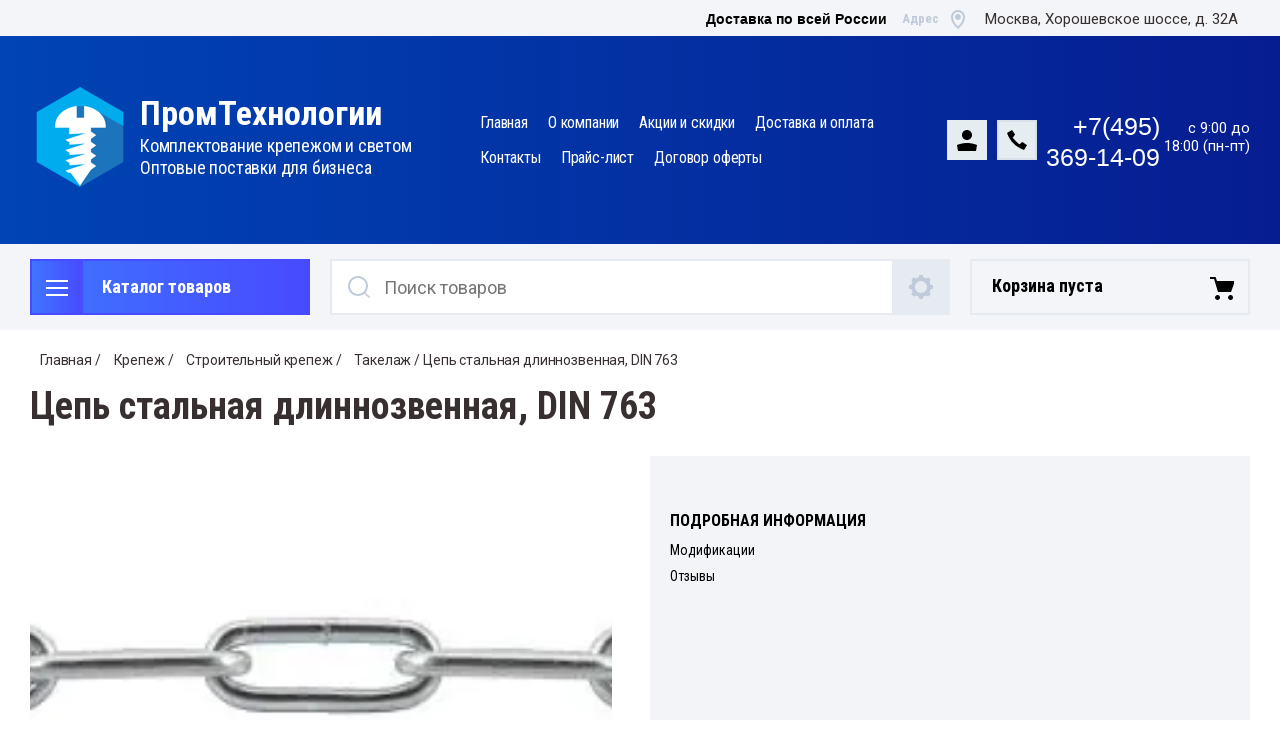

--- FILE ---
content_type: text/html; charset=utf-8
request_url: https://prommetizi.ru/magazin/product/cep-stalnaya-dlinnozvennaya-din-763
body_size: 19305
content:

	<!doctype html>
<html lang="ru">
<head>
<meta charset="utf-8">
<meta name="robots" content="all"/>
<title>Цепь стальная длиннозвенная, DIN 763</title>
<!-- assets.top -->
<script src="/g/libs/nocopy/1.0.0/nocopy.for.all.js" ></script>
<!-- /assets.top -->

<meta name="description" content="Цепь стальная длиннозвенная, DIN 763">
<meta name="keywords" content="Цепь стальная длиннозвенная, DIN 763">
<meta name="SKYPE_TOOLBAR" content="SKYPE_TOOLBAR_PARSER_COMPATIBLE">
<meta name="viewport" content="width=device-width, initial-scale=1.0, maximum-scale=1.0, user-scalable=no">
<meta name="format-detection" content="telephone=no">
<meta http-equiv="x-rim-auto-match" content="none">
<meta name="mailru-domain" content="58vDy7XIPEeqGGdu" />

<link rel="stylesheet" href="/t/v4149/images/css/slick-theme.scss.css">
<link rel="stylesheet" href="/g/libs/jquery-slick/1.8.0/slick.css">
<link rel="stylesheet" href="/g/libs/remodal/css/remodal.css">
<link rel="stylesheet" href="/g/libs/remodal/css/remodal-default-theme.css">
<link rel="stylesheet" href="/g/libs/jqueryui/datepicker-and-slider/css/jquery-ui.css">

<!-- Fonts -->
<link href="https://fonts.googleapis.com/css?family=Roboto+Condensed:300,400,700|Roboto:100,300,400,500,700,900&amp;subset=cyrillic,cyrillic-ext,latin-ext" rel="stylesheet">
<!-- Fonts -->

<script src="/g/libs/jquery/1.10.2/jquery.min.js"></script>
<script src="/g/libs/jqueryui/datepicker-and-slider/js/jquery-ui.min.js" charset="utf-8"></script>


	<link rel="stylesheet" href="/g/css/styles_articles_tpl.css">
<meta name="mailru-domain" content="iG0ZePAhoxtcn2i7" />
<meta name="yandex-verification" content="c739fcd3fe2adff0" />
<meta name="mailru-domain" content="58vDy7XIPEeqGGdu" />
<meta name="mailru-domain" content="58vDy7XIPEeqGGdu" />
<link rel='stylesheet' type='text/css' href='/shared/highslide-4.1.13/highslide.min.css'/>
<script type='text/javascript' src='/shared/highslide-4.1.13/highslide-full.packed.js'></script>
<script type='text/javascript'>
hs.graphicsDir = '/shared/highslide-4.1.13/graphics/';
hs.outlineType = null;
hs.showCredits = false;
hs.lang={cssDirection:'ltr',loadingText:'Загрузка...',loadingTitle:'Кликните чтобы отменить',focusTitle:'Нажмите чтобы перенести вперёд',fullExpandTitle:'Увеличить',fullExpandText:'Полноэкранный',previousText:'Предыдущий',previousTitle:'Назад (стрелка влево)',nextText:'Далее',nextTitle:'Далее (стрелка вправо)',moveTitle:'Передвинуть',moveText:'Передвинуть',closeText:'Закрыть',closeTitle:'Закрыть (Esc)',resizeTitle:'Восстановить размер',playText:'Слайд-шоу',playTitle:'Слайд-шоу (пробел)',pauseText:'Пауза',pauseTitle:'Приостановить слайд-шоу (пробел)',number:'Изображение %1/%2',restoreTitle:'Нажмите чтобы посмотреть картинку, используйте мышь для перетаскивания. Используйте клавиши вперёд и назад'};</script>

            <!-- 46b9544ffa2e5e73c3c971fe2ede35a5 -->
            <script src='/shared/s3/js/lang/ru.js'></script>
            <script src='/shared/s3/js/common.min.js'></script>
        <link rel='stylesheet' type='text/css' href='/shared/s3/css/calendar.css' /><link rel="icon" href="/favicon.ico" type="image/vnd.microsoft.icon">

<!--s3_require-->
<link rel="stylesheet" href="/g/basestyle/1.0.1/user/user.css" type="text/css"/>
<link rel="stylesheet" href="/g/basestyle/1.0.1/user/user.blue.css" type="text/css"/>
<script type="text/javascript" src="/g/basestyle/1.0.1/user/user.js" async></script>
<!--/s3_require-->
			
		
		
		
			<link rel="stylesheet" type="text/css" href="/g/shop2v2/default/css/theme.less.css">		
			<script type="text/javascript" src="/g/printme.js"></script>
		<script type="text/javascript" src="/g/shop2v2/default/js/tpl.js"></script>
		<script type="text/javascript" src="/g/shop2v2/default/js/baron.min.js"></script>
		
			<script type="text/javascript" src="/g/shop2v2/default/js/shop2.2.js"></script>
		
	<script type="text/javascript">shop2.init({"productRefs": {"797134702":{"ed_izmerenia":{"\u043f\u043e\u0433.\u043c":["1085765702","1085765902","1085766102","1085766302","1085766502","1085766702","1085766902","1085767102"]},"pokrytie_683":{"74018902":["1085765702","1085765902","1085766102","1085766302","1085766502","1085766702","1085766902","1085767102"],"":[1352754702]},"razmer_takelaz":{"74021302":["1085766302"],"74021502":["1085766502"],"74021702":["1085766702"],"74021902":["1085766902"],"74022102":["1085767102"],"74022902":["1085765902"],"74023502":["1085765702"],"74023702":["1085766102"],"":[1352754702]}}},"apiHash": {"getPromoProducts":"2a2999ebf77a34205c8d8b019d4d474d","getSearchMatches":"581f38591e12b9f7cd4aac1d5cd89317","getFolderCustomFields":"5b68363e5ae6e85a8971756575c15b7e","getProductListItem":"b0fe6412c2c904dafaeff1617aed41e9","cartAddItem":"f1867e68328ae226d32deafaaf68970a","cartRemoveItem":"4fa42e222b8399a54e08d2b8629b9f3f","cartUpdate":"ddfc6ee8b09f6774035cac7f36ca322f","cartRemoveCoupon":"5f2fca68dccbe3cd6fd7e8f44df64c88","cartAddCoupon":"381930242b52546387eb35e8ff2f43c6","deliveryCalc":"7919afd2382421dbb8bdce1fdf75f4b1","printOrder":"88cb066a3bf63ff750bcac35f0e35657","cancelOrder":"f620ef8dd99c0bb9de6c6fb95d68e62b","cancelOrderNotify":"bbcaa51f6a8fc3683e8c3c183e4cd702","repeatOrder":"9029d6a3ac492652a617ec908bce8602","paymentMethods":"af1630ead6568d1faadd743b5b830545","compare":"a0712935eeb45bd900cc86d93aa4f6af"},"hash": null,"verId": 2453021,"mode": "product","step": "","uri": "/magazin","IMAGES_DIR": "/d/","my": {"show_sections":true,"lazy_load_subpages":true,"search_range_max":200000,"show_flags_filter":true,"special_alias":"SPEC","new_alias":"NEW"},"shop2_cart_order_payments": 1,"cf_margin_price_enabled": 0,"maps_yandex_key":"","maps_google_key":""});</script>
<style type="text/css">.product-item-thumb {width: 450px;}.product-item-thumb .product-image, .product-item-simple .product-image {height: 450px;width: 450px;}.product-item-thumb .product-amount .amount-title {width: 354px;}.product-item-thumb .product-price {width: 400px;}.shop2-product .product-side-l {width: 200px;}.shop2-product .product-image {height: 190px;width: 200px;}.shop2-product .product-thumbnails li {width: 56px;height: 56px;}</style>

<!--<link rel="stylesheet" href="/t/v4149/images/css/theme.scss.css">-->
<link rel="stylesheet" href="/t/v4149/images/css/lightgallery.css">

<script src="/g/libs/jquery-formstyler/1.7.4/jquery.formstyler.min.js" charset="utf-8"></script>
<script src="/g/libs/lightgallery/v1.2.19/lightgallery.js"></script>
<script src="/g/libs/lightgallery/v1.2.19/lg-zoom.min.js"></script>
<script src="/g/templates/shop2/2.112.2/js/nouislider.min.js" charset="utf-8"></script>
<script src="/g/libs/jquery-match-height/0.7.2/jquery.matchHeight.min.js"></script>
<script src="/g/libs/jquery-responsive-tabs/1.5.1/jquery.responsivetabs.min.js"></script>
<script src="/g/templates/shop2/2.79.2/js/animit.js"></script>
<script src="/g/templates/shop2/2.79.2/js/waslide.js"></script>
<script src="/g/libs/jquery-slick/1.8.0/slick.min.js"></script>
<script src="/g/libs/jquery-sly/1.6.1/sly.min.js"></script>
<script src="/g/templates/shop2/2.96.2/js/headroom.js" charset="utf-8"></script>
<script src="/g/libs/remodal/js/remodal.js" charset="utf-8"></script>
<script src="/g/libs/jquery-bgdsize/jquery.bgdsize.js" charset="utf-8"></script>


    <link rel="stylesheet" href="/g/templates/shop2/2.112.2/themes/theme17/theme.scss.css">

<link rel="stylesheet" href="/g/templates/shop2/2.112.2/css/corrections.css">
<script src="/g/s3/misc/form/shop-form/shop-form-minimal.js" charset="utf-8"></script>
<script src="/t/v4149/images/js/local_main.js"></script>

<link rel="stylesheet" href="/t/v4149/images/css/bdr.addons.scss.css">

<!-- [if lt IE 9]>
<script src="https://cdnjs.cloudflare.com/ajax/libs/html5shiv/3.7.3/html5shiv.min.js" type="text/javascript"></script>
<![endif] -->
</head>
<body>
	<div class="site-wrapper">
		
		<div class="burger-block">
    		<div class="burger-block__ico"></div>
		    <div class="burger-block__section">
		        
		        <a href="#rem-login" class="burger-block__cabinet">Вход в кабинет</a>

		        <div class="burger-block__folders">
		            <div class="burger-block__folders-title">Каталог товаров</div>
		            <div class="burger-block__folders-list">
		            	<ul class="popup-folders__list menu-default">
													         						         						         						         						    						         						              						              						                   <li class="firstlevel sublevel dontsplit"><a class="hasArrow" href="/magazin/folder/metizi"><span>Крепеж</span></a>
						              						         						         						         						         						    						         						              						                   						                        <ul>
						                            <li class="parentItem"><a href="/magazin/folder/metizi"><span>Крепеж</span></a></li>
						                    							              						              						                   <li class="sublevel dontsplit"><a class="hasArrow" href="/magazin/folder/stroitelniy-krepezh"><span>Строительный крепеж</span></a>
						              						         						         						         						         						    						         						              						                   						                        <ul>
						                            <li class="parentItem"><a href="/magazin/folder/stroitelniy-krepezh"><span>Строительный крепеж</span></a></li>
						                    							              						              						                   <li class=""><a href="/magazin/folder/samorezi"><span>Саморезы</span></a>
						              						         						         						         						         						    						         						              						                   						                        </li>
						                        						                   						              						              						                   <li class=""><a href="/magazin/folder/shurupi"><span>Шурупы</span></a>
						              						         						         						         						         						    						         						              						                   						                        </li>
						                        						                   						              						              						                   <li class=""><a href="/magazin/folder/dubeli"><span>Дюбели</span></a>
						              						         						         						         						         						    						         						              						                   						                        </li>
						                        						                   						              						              						                   <li class=""><a href="/magazin/folder/ankeri"><span>Анкеры</span></a>
						              						         						         						         						         						    						         						              						                   						                        </li>
						                        						                   						              						              						                   <li class=""><a href="/magazin/folder/zaklepki"><span>Заклепки</span></a>
						              						         						         						         						         						    						         						              						                   						                        </li>
						                        						                   						              						              						                   <li class=""><a href="/magazin/folder/gvozdi"><span>Гвозди</span></a>
						              						         						         						         						         						    						         						              						                   						                        </li>
						                        						                   						              						              						                   <li class=""><a href="/magazin/folder/takelazh"><span>Такелаж</span></a>
						              						         						         						         						         						    						         						              						                   						                        </li>
						                        						                             </ul></li>
						                        						                   						              						              						                   <li class="sublevel dontsplit"><a class="hasArrow" href="/magazin/folder/metricheskiy-krepezh"><span>Метрический крепеж</span></a>
						              						         						         						         						         						    						         						              						                   						                        <ul>
						                            <li class="parentItem"><a href="/magazin/folder/metricheskiy-krepezh"><span>Метрический крепеж</span></a></li>
						                    							              						              						                   <li class=""><a href="/magazin/folder/bolti"><span>Болты</span></a>
						              						         						         						         						         						    						         						              						                   						                        </li>
						                        						                   						              						              						                   <li class=""><a href="/magazin/folder/vinti"><span>Винты</span></a>
						              						         						         						         						         						    						         						              						                   						                        </li>
						                        						                   						              						              						                   <li class=""><a href="/magazin/folder/gayki"><span>Гайки</span></a>
						              						         						         						         						         						    						         						              						                   						                        </li>
						                        						                   						              						              						                   <li class=""><a href="/magazin/folder/shaybi"><span>Шайбы</span></a>
						              						         						         						         						         						    						         						              						                   						                        </li>
						                        						                   						              						              						                   <li class=""><a href="/magazin/folder/shpilki"><span>Шпильки</span></a>
						              						         						         						         						         						    						         						              						                   						                        </li>
						                        						                             </ul></li>
						                        						                   						              						              						                   <li class="sublevel dontsplit"><a class="hasArrow" href="/magazin/folder/perforatsiya"><span>Перфорация</span></a>
						              						         						         						         						         						    						         						              						                   						                        <ul>
						                            <li class="parentItem"><a href="/magazin/folder/perforatsiya"><span>Перфорация</span></a></li>
						                    							              						              						                   <li class=""><a href="/magazin/folder/perforatsiya/perforatsiya-ugolki"><span>Уголки</span></a>
						              						         						         						         						         						    						         						              						                   						                        </li>
						                        						                   						              						              						                   <li class=""><a href="/magazin/folder/perforatsiya/perforatsiya-plastiny"><span>Пластины</span></a>
						              						         						         						         						         						    						         						              						                   						                        </li>
						                        						                   						              						              						                   <li class=""><a href="/magazin/folder/perforatsiya/opory"><span>Опоры</span></a>
						              						         						         						         						         						    						         						              						                   						                        </li>
						                        						                   						              						              						                   <li class=""><a href="/magazin/folder/perforatsiya/perforatsiya-lenty"><span>Ленты</span></a>
						              						         						         						         						         						    						         						              						                   						                        </li>
						                        						                   						              						              						                   <li class=""><a href="/magazin/folder/perforatsiya/ankery-reguliruemye-po-vysote"><span>Анкеры регулируемые по высоте</span></a>
						              						         						         						         						         						    						         						              						                   						                        </li>
						                        						                   						              						              						                   <li class=""><a href="/magazin/folder/podvesy"><span>Подвесы</span></a>
						              						         						         						         						         						    						         						              						                   						                        </li>
						                        						                   						              						              						                   <li class=""><a href="/magazin/folder/derzhateli"><span>Держатели</span></a>
						              						         						         						         						         						    						         						              						                   						                        </li>
						                        						                   						              						              						                   <li class=""><a href="/magazin/folder/profil-montazhnyj"><span>Профиль монтажный</span></a>
						              						         						         						         						         						    						         						              						                   						                        </li>
						                        						                   						              						              						                   <li class=""><a href="/magazin/folder/krepezh-dlya-stoek"><span>Крепеж для стоек</span></a>
						              						         						         						         						         						    						         						              						                   						                        </li>
						                        						                   						              						              						                   <li class=""><a href="/magazin/folder/klyajmer-dlya-vagonki"><span>Кляймер для вагонки</span></a>
						              						         						         						         						         						    						         						              						                   						                        </li>
						                        						                             </ul></li>
						                        						                   						              						              						                   <li class="sublevel dontsplit"><a class="hasArrow" href="/magazin/folder/elektroustanovochnyj-krepezh"><span>Электроустановочный крепеж</span></a>
						              						         						         						         						         						    						         						              						                   						                        <ul>
						                            <li class="parentItem"><a href="/magazin/folder/elektroustanovochnyj-krepezh"><span>Электроустановочный крепеж</span></a></li>
						                    							              						              						                   <li class=""><a href="/magazin/folder/kabelnyj-homut-styazhka"><span>Кабельный хомут-стяжка</span></a>
						              						         						         						         						         						    						         						              						                   						                        </li>
						                        						                   						              						              						                   <li class=""><a href="/magazin/folder/skoby-metallicheskie"><span>Скобы металлические</span></a>
						              						         						         						         						         						    						         						              						                   						                        </li>
						                        						                             </ul></li>
						                        						                   						              						              						                   <li class=""><a href="/magazin/folder/provoloka"><span>Проволока</span></a>
						              						         						         						         						         						    						         						              						                   						                        </li>
						                        						                   						              						              						                   <li class=""><a href="/magazin/folder/elektrody"><span>Электроды</span></a>
						              						         						         						         						         						    						         						              						                   						                        </li>
						                        						                   						              						              						                   <li class=""><a href="/magazin/folder/homuty-i-derzhateli-dlya-trub"><span>Хомуты и держатели для труб</span></a>
						              						         						         						         						         						    						         						              						                   						                        </li>
						                        						                             </ul></li>
						                        						                   						              						              						                   <li class="firstlevel sublevel dontsplit"><a class="hasArrow" href="/magazin/folder/svetodiodnie-svetilniki"><span>Светодиодные светильники</span></a>
						              						         						         						         						         						    						         						              						                   						                        <ul>
						                            <li class="parentItem"><a href="/magazin/folder/svetodiodnie-svetilniki"><span>Светодиодные светильники</span></a></li>
						                    							              						              						                   <li class=""><a href="/magazin/folder/ofisnie-svetilniki"><span>Офисные светильники</span></a>
						              						         						         						         						         						    						         						              						                   						                        </li>
						                        						                   						              						              						                   <li class=""><a href="/magazin/folder/promishlennie-svetilniki"><span>Промышленные светильники</span></a>
						              						         						         						         						         						    						         						              						                   						                        </li>
						                        						                   						              						              						                   <li class=""><a href="/magazin/folder/ulichnie-svetilniki"><span>Уличные светильники</span></a>
						              						         						         						         						         						    						         						              						                   						                        </li>
						                        						                   						              						              						                   <li class=""><a href="/magazin/folder/universalnie-svetilniki"><span>Универсальные светильники</span></a>
						              						         						         						         						         						    						         						              						                   						                        </li>
						                        						                   						              						              						                   <li class=""><a href="/magazin/folder/svetodiodnie-progektori"><span>Светодиодные прожекторы</span></a>
						              						         						         						         						         						    						    						         </li></ul>
						    						    </li>
						</ul>
		            </div>
		        </div>

		        <div class="burger-block__navigation">

		        </div>

		    </div>

			
		</div>


		<div class="cabinet-block">
		    
			    <div class="cabinet-block__section">
			        
			        <div class="cabinet-block__back ">Назад</div>

			        <div class="cabinet-block__body">
			            <!-- Cabinet -->
			        </div>

			    </div>

		</div>
		<div class="search search-mob">
			<div class="search__mobile">
				
			</div>
		</div>


		<header role="banner" class="site-header">
			<div class="site-header__wrap">
				<div class="site-header__inner">
					<div class="site-header__top_line central">
												<div class="site-header__top_line_right">
							<div class="time_work">
								Доставка по всей России
							</div>
															<div class="address">
									<div class="address__wrap">
										<div class="address__title">Адрес</div>
										<div class="address__text">Москва, Хорошевское шоссе, д. 32А</div>
									</div>
								</div>
													</div>

					</div>
					<div class="site-header__block">
						<div class="site-header__block_wrap central">
							<div class="logo">
																	<div class="site-logo">
																														<a href="/">
											<img src="/thumb/2/j-k2eS60C9oKW5Th4p_qgA/100c100/d/logo.png" alt="" />
										</a>
									</div>
																<div class="logo__wrap">
																			<div class="logo__text">
											<a class="logo__link" href="https://prommetizi.ru">
												ПромТехнологии
											</a>
										</div>
																												<div class="activity">
											<div class="activity__text">
												Комплектование крепежом и светом
											</div>
																						<div class="activity__text two">
												Оптовые поставки для бизнеса
											</div>
																					</div>
																	</div>
							</div>
							<div class="site-header__left_block">
																    <nav class="menu menu-top">
								        <div class="menu__wrap">
								            <ul class="menu__inner">
								                								
								                    								
								                    								                        <li class="has-child opened active">
								                            <a href="/">
								                                Главная
								                                								                            </a>
								                    								                    								
								                								
								                    								                        								                                </li>
								                            								                        								                    								
								                    								                        <li class="has-child">
								                            <a href="/o-kompanii">
								                                О компании
								                                								                            </a>
								                    								                    								
								                								
								                    								                        								                                </li>
								                            								                        								                    								
								                    								                        <li class="">
								                            <a href="/akcii">
								                                Акции и скидки
								                                								                            </a>
								                    								                    								
								                								
								                    								                        								                                </li>
								                            								                        								                    								
								                    								                        <li class="">
								                            <a href="/dostavka-i-oplata">
								                                Доставка и оплата
								                                								                            </a>
								                    								                    								
								                								
								                    								                        								                                </li>
								                            								                        								                    								
								                    								                        <li class="has-child">
								                            <a href="/kontakty">
								                                Контакты
								                                								                            </a>
								                    								                    								
								                								
								                    								                        								                                </li>
								                            								                        								                    								
								                    								                        <li class="">
								                            <a href="/prajs-list">
								                                Прайс-лист
								                                								                            </a>
								                    								                    								
								                								
								                    								                        								                                </li>
								                            								                        								                    								
								                    								                        <li class="">
								                            <a href="/dogovor-oferty">
								                                Договор оферты
								                                								                            </a>
								                    								                    								
								                								                </li>
								            </ul>
								            								        </div>
								    </nav>
										                        <div class="login_phone_wrap">
		                        	<div class="login">
										<a href="#rem-login" class="login__wrap">
		                        			<span class="login__svg"></span>
		                        			<span class="login__text"></span>
			                        	</a>
			                        	<div class="login__mod remodal" data-remodal-id="rem-login" role="dialog">
			                        		<div data-remodal-action="close" class="close-button">Назад</div>
			                        		<div class="for-js-append ">
				                        		<div class="login__mod-warp">
					                        		<div class="shop2-block login-form ">
	<div class="block-title login__mod-main-title large-title">
					<div>Вход в кабинет</div>
			</div>
	<div class="block-body">
				<form method="post" action="/registraciya">
			<input type="hidden" name="mode" value="login" />
			<div class="row row__input-login">
				<label for="login">Логин</label>
				<label class="field text"><input type="text" name="login" placeholder="Username" id="login" tabindex="1" value="" /></label>
			</div>
			<div class="row row__input-password">
				<label for="password">Пароль:</label>
				<label class="field password"><input type="password" placeholder="********" name="password" id="password" tabindex="2" value="" /></label>
				
				<div class="password_forgot">
					<a href="https://prommetizi.ru/users/forgot_password">Забыли пароль?</a>
				</div>
				
									<button type="submit" class="signin-btn" tabindex="3">Войти</button>
								
			</div>
		<re-captcha data-captcha="recaptcha"
     data-name="captcha"
     data-sitekey="6LcNwrMcAAAAAOCVMf8ZlES6oZipbnEgI-K9C8ld"
     data-lang="ru"
     data-rsize="invisible"
     data-type="image"
     data-theme="light"></re-captcha></form>
		
		<div class="clear-container"></div>
		<p>
			<a href="/registraciya/register" class="register">Регистрация</a>
					</p>
		
	</div>
</div>				                        		</div>
				                        		<div class="social-for-login">
													<div class="social-for-login__wrap">
														<div class="social-for-login__title">Войти через</div> 														<div class="social-for-login__icons">
																															


					
						<div class="g-social">
										
					<!--noindex-->
						<a href="/users/hauth/start/vkontakte?return_url=/magazin/product/cep-stalnaya-dlinnozvennaya-din-763" class="g-social__item g-social__item--vk" rel="nofollow">Vkontakte</a>
					<!--/noindex-->
						
										
			</div>
			
		
	
<div class="g-auth__personal-note">
	Я согласен(на) на обработку моих персональных данных. <a href="/registraciya?mode=agreement" target="_blank">Подробнее</a></div>
																												    </div>
													</div>					
																									</div>
											</div>
		                        		</div>
		                        	</div>
		                        	<div class="phone">
		                        		<div class="phone__wrap">
		                        			<a href="#rem-phone"><div class="phone__ico"></div></a>
		                        		</div>
		                        	</div>
		                        	
		                        	
		                        		<div class="phone_numbers">
		                        													        <div class="phone__item">
										        	<div>
											            <a href="tel:+74953691409">
											            	+7(495) 369-14-09
											            </a>
										            </div>
										        </div>
										    		                        		</div>
		                        		
		                        													<div class="time_work">
												<div class="time_work__wrap">
													<div class="time_work__numbers">с 9:00 до 18:00 (пн-пт)</div>
												</div>	
											</div>
												                        	
		                        </div>
		                    </div>
		                </div>
					</div>
				</div>
				<div class="site-header__bottom central">
					<div class="site-header__bottom__wrap">
													<div class="catalogue-menu catalogue-menu-inner-hide">
								<div class="catalogue-menu__wrap">
									<div class="catalogue-menu__title">Каталог товаров</div>
									<div class="catalogue-menu__list">
										<ul class="catalogue-menu__inner"><li class="has-child opened"><a href="/magazin/folder/metizi" > <span></span> Крепеж</a><ul class="level-2"><li class="has-child opened"><a href="/magazin/folder/stroitelniy-krepezh" > <span></span> Строительный крепеж</a><ul class="level-3"><li><a href="/magazin/folder/samorezi" >Саморезы</a></li><li><a href="/magazin/folder/shurupi" >Шурупы</a></li><li><a href="/magazin/folder/dubeli" >Дюбели</a></li><li><a href="/magazin/folder/ankeri" >Анкеры</a></li><li><a href="/magazin/folder/zaklepki" >Заклепки</a></li><li><a href="/magazin/folder/gvozdi" >Гвозди</a></li><li class="opened active"><a href="/magazin/folder/takelazh" >Такелаж</a></li></ul></li><li class="has-child"><a href="/magazin/folder/metricheskiy-krepezh" > <span></span> Метрический крепеж</a><ul class="level-3"><li><a href="/magazin/folder/bolti" >Болты</a></li><li><a href="/magazin/folder/vinti" >Винты</a></li><li><a href="/magazin/folder/gayki" >Гайки</a></li><li><a href="/magazin/folder/shaybi" >Шайбы</a></li><li><a href="/magazin/folder/shpilki" >Шпильки</a></li></ul></li><li class="has-child"><a href="/magazin/folder/perforatsiya" > <span></span> Перфорация</a><ul class="level-3"><li><a href="/magazin/folder/perforatsiya/perforatsiya-ugolki" >Уголки</a></li><li><a href="/magazin/folder/perforatsiya/perforatsiya-plastiny" >Пластины</a></li><li><a href="/magazin/folder/perforatsiya/opory" >Опоры</a></li><li><a href="/magazin/folder/perforatsiya/perforatsiya-lenty" >Ленты</a></li><li><a href="/magazin/folder/perforatsiya/ankery-reguliruemye-po-vysote" >Анкеры регулируемые по высоте</a></li><li><a href="/magazin/folder/podvesy" >Подвесы</a></li><li><a href="/magazin/folder/derzhateli" >Держатели</a></li><li><a href="/magazin/folder/profil-montazhnyj" >Профиль монтажный</a></li><li><a href="/magazin/folder/krepezh-dlya-stoek" >Крепеж для стоек</a></li><li><a href="/magazin/folder/klyajmer-dlya-vagonki" >Кляймер для вагонки</a></li></ul></li><li class="has-child"><a href="/magazin/folder/elektroustanovochnyj-krepezh" > <span></span> Электроустановочный крепеж</a><ul class="level-3"><li><a href="/magazin/folder/kabelnyj-homut-styazhka" >Кабельный хомут-стяжка</a></li><li><a href="/magazin/folder/skoby-metallicheskie" >Скобы металлические</a></li></ul></li><li><a href="/magazin/folder/provoloka" >Проволока</a></li><li><a href="/magazin/folder/elektrody" >Электроды</a></li><li><a href="/magazin/folder/homuty-i-derzhateli-dlya-trub" >Хомуты и держатели для труб</a></li></ul></li><li class="has-child"><a href="/magazin/folder/svetodiodnie-svetilniki" > <span></span> Светодиодные светильники</a><ul class="level-2"><li><a href="/magazin/folder/ofisnie-svetilniki" >Офисные светильники</a></li><li><a href="/magazin/folder/promishlennie-svetilniki" >Промышленные светильники</a></li><li><a href="/magazin/folder/ulichnie-svetilniki" >Уличные светильники</a></li><li><a href="/magazin/folder/universalnie-svetilniki" >Универсальные светильники</a></li><li><a href="/magazin/folder/svetodiodnie-progektori" >Светодиодные прожекторы</a></li></ul></li></ul>																			</div>
								</div>
							</div>
												<!-- Search Form -->	
						<div class="search search-desc">
							<div class="search__mobile-click ">
								
							</div>
							<div class="search__wrapper">
								<div class="close-button close-button__search "></div>
					         	<form class="search__form" action="/magazin/search" enctype="multipart/form-data">
					         		<input class="search__button" type="submit" value="Найти" />
					          		<input class="search__text" placeholder="Поиск товаров" autocomplete="off" name="s[name]" value=""/>
					          		
									<a href="#rem-expanded__search"><div class="expanded__search">Расширенный поиск</div></a>
					          	<re-captcha data-captcha="recaptcha"
     data-name="captcha"
     data-sitekey="6LcNwrMcAAAAAOCVMf8ZlES6oZipbnEgI-K9C8ld"
     data-lang="ru"
     data-rsize="invisible"
     data-type="image"
     data-theme="light"></re-captcha></form>		
					          	<div class="close__search"></div>	
					          	<div class="remodal" data-remodal-id="rem-expanded__search" role="dialog">
					          		<div data-remodal-action="close" class="close-button">Назад</div>
					          			
    
<div class="shop2-block search-form ">
	<div class="block-title large-title">
		<strong>Расширенный поиск</strong>
		<span>&nbsp;</span>
	</div>
	<div class="block-body">
		<form action="/magazin/search" enctype="multipart/form-data">
			<input type="hidden" name="sort_by" value=""/>
			

			
							<div class="row">
					<label class="row-title" for="shop2-name">Название</label>
					<div class="row__body-cl">
						<input type="text" name="s[name]" size="20" id="shop2-name" value="" />
					</div>
				</div>
										<div class="row">
					<label class="row-title" for="shop2-text">Текст</label>
					<div class="row__body-cl">
						<input type="text" name="search_text" size="20" id="shop2-text"  value="" />
					</div>
				</div>
			
											<div class="row">
					<div class="shopSearch">
						<div class="shopSearch__rows rangeSliderWrapper  ">
															<div class="shopSearch__row">
									<div class="row-title">Цена руб.</div>
									<div class="row__body-cl">
										<div class="shopSearch__body">
											<div class="shopSearch__priceWrap">
												<label><input name="s[price][min]" type="text" size="5" class="small low" value="0" /></label>
												<label><input name="s[price][max]" data-max="200000" type="text" size="5" class="small high" value="200000" /></label>
											</div>

											<div class="inputRangeSlider"></div>
										</div>
									</div>
								</div>
													</div>
					</div>
				</div>
						

			

							<div class="row">
					<label class="row-title" for="shop2-article">Артикул</label>
					<div class="row__body-cl">
						<input type="text" name="s[article]" id="shop2-article" value="" />
					</div>
				</div>
			
			

			
							<div class="row">
					<div class="row-title">Выберите категорию</div>
					<div class="row__body-cl">
						<select name="s[folder_id]" id="s[folder_id]">
							<option value="">Все</option>
																																                            <option value="189818886" >
		                                 Крепеж
		                            </option>
		                        																	                            <option value="189820686" >
		                                &raquo; Строительный крепеж
		                            </option>
		                        																	                            <option value="193418486" >
		                                &raquo;&raquo; Саморезы
		                            </option>
		                        																	                            <option value="193493086" >
		                                &raquo;&raquo; Шурупы
		                            </option>
		                        																	                            <option value="193494486" >
		                                &raquo;&raquo; Дюбели
		                            </option>
		                        																	                            <option value="193494686" >
		                                &raquo;&raquo; Анкеры
		                            </option>
		                        																	                            <option value="193494886" >
		                                &raquo;&raquo; Заклепки
		                            </option>
		                        																	                            <option value="193495086" >
		                                &raquo;&raquo; Гвозди
		                            </option>
		                        																	                            <option value="87135902" >
		                                &raquo;&raquo; Такелаж
		                            </option>
		                        																	                            <option value="189820886" >
		                                &raquo; Метрический крепеж
		                            </option>
		                        																	                            <option value="193495286" >
		                                &raquo;&raquo; Болты
		                            </option>
		                        																	                            <option value="193495486" >
		                                &raquo;&raquo; Винты
		                            </option>
		                        																	                            <option value="193939286" >
		                                &raquo;&raquo; Гайки
		                            </option>
		                        																	                            <option value="193939486" >
		                                &raquo;&raquo; Шайбы
		                            </option>
		                        																	                            <option value="204888086" >
		                                &raquo;&raquo; Шпильки
		                            </option>
		                        																	                            <option value="189821286" >
		                                &raquo; Перфорация
		                            </option>
		                        																	                            <option value="194348286" >
		                                &raquo;&raquo; Уголки
		                            </option>
		                        																	                            <option value="194348486" >
		                                &raquo;&raquo; Пластины
		                            </option>
		                        																	                            <option value="194349086" >
		                                &raquo;&raquo; Опоры
		                            </option>
		                        																	                            <option value="194349286" >
		                                &raquo;&raquo; Ленты
		                            </option>
		                        																	                            <option value="194349686" >
		                                &raquo;&raquo; Анкеры регулируемые по высоте
		                            </option>
		                        																	                            <option value="194352086" >
		                                &raquo;&raquo; Подвесы
		                            </option>
		                        																	                            <option value="194374486" >
		                                &raquo;&raquo; Держатели
		                            </option>
		                        																	                            <option value="87561102" >
		                                &raquo;&raquo; Профиль монтажный
		                            </option>
		                        																	                            <option value="87562702" >
		                                &raquo;&raquo; Крепеж для стоек
		                            </option>
		                        																	                            <option value="87563502" >
		                                &raquo;&raquo; Кляймер для вагонки
		                            </option>
		                        																	                            <option value="223574486" >
		                                &raquo; Электроустановочный крепеж
		                            </option>
		                        																	                            <option value="223575086" >
		                                &raquo;&raquo; Кабельный хомут-стяжка
		                            </option>
		                        																	                            <option value="223887886" >
		                                &raquo;&raquo; Скобы металлические
		                            </option>
		                        																	                            <option value="93307502" >
		                                &raquo; Проволока
		                            </option>
		                        																	                            <option value="93430502" >
		                                &raquo; Электроды
		                            </option>
		                        																	                            <option value="94903702" >
		                                &raquo; Хомуты и держатели для труб
		                            </option>
		                        																	                            <option value="189819486" >
		                                 Светодиодные светильники
		                            </option>
		                        																	                            <option value="189822886" >
		                                &raquo; Офисные светильники
		                            </option>
		                        																	                            <option value="189823086" >
		                                &raquo; Промышленные светильники
		                            </option>
		                        																	                            <option value="189823286" >
		                                &raquo; Уличные светильники
		                            </option>
		                        																	                            <option value="194695686" >
		                                &raquo; Универсальные светильники
		                            </option>
		                        																	                            <option value="194696286" >
		                                &raquo; Светодиодные прожекторы
		                            </option>
		                        													</select>
					</div>
				</div>

				<div id="shop2_search_custom_fields"></div>
			
			
			
			
							<div class="row">
					<div class="row-title">Результатов на странице:</div>
					<div class="row__body-cl">
						<select name="s[products_per_page]">
											            					            					            <option value="5">5</option>
				            					            					            <option value="20">20</option>
				            					            					            <option value="35">35</option>
				            					            					            <option value="50">50</option>
				            					            					            <option value="65">65</option>
				            					            					            <option value="80">80</option>
				            					            					            <option value="95">95</option>
				            						</select>
					</div>
				</div>
						
											    <div class="row">
				        <div class="row-title">Новинка<ins>:</ins></div>
				        <div class="row__body-cl">
				            				            <select name="s[flags][2]">
					            <option value="">Все</option>
					            <option value="1">да</option>
					            <option value="0">нет</option>
					        </select>
				        </div>
				    </div>
															    <div class="row">
				        <div class="row-title">Спецпредложение<ins>:</ins></div>
				        <div class="row__body-cl">
				            				            <select name="s[flags][1]">
					            <option value="">Все</option>
					            <option value="1">да</option>
					            <option value="0">нет</option>
					        </select>
				        </div>
				    </div>
							
						<div id="shop2_search_global_fields">
				
																																																										</div>
						
			<div class="clear-container"></div>
			<div class="row search-btn_wrap">
				<button type="submit" class="search-btn for_btn">Найти</button>
			</div>
		<re-captcha data-captcha="recaptcha"
     data-name="captcha"
     data-sitekey="6LcNwrMcAAAAAOCVMf8ZlES6oZipbnEgI-K9C8ld"
     data-lang="ru"
     data-rsize="invisible"
     data-type="image"
     data-theme="light"></re-captcha></form>
		<div class="clear-container"></div>
	</div>
</div><!-- Search Form -->					          	</div>
							</div>
						</div>
						
													<div id="shop2-cart-preview">
		<div class="shopping-cart amount--count-none">
			<div class="block-body">
				<a href="/magazin/cart" class="cart-preview__title">
											Корзина пуста
														</a>
			</div>
		</div>
	</div><!-- Cart Preview -->
 
											</div> 
				</div>
			</div>
		</header> <!-- .site-header -->
		
				
		
    </div>



		<div class="site-container">
			
			<main role="main" class="site-main central">
				<div itemscope="" itemtype="http://schema.org/BreadcrumbList" class="site-path"><span itemscope="" itemprop="itemListElement" itemtype="http://schema.org/ListItem"><a itemprop="item" href="/"><span itemprop="name">Главная</span><meta itemprop="position" content="1"></a></span> / <span itemscope="" itemprop="itemListElement" itemtype="http://schema.org/ListItem"><a itemprop="item" href="/magazin/folder/metizi"><span itemprop="name">Крепеж</span><meta itemprop="position" content="2"></a></span> / <span itemscope="" itemprop="itemListElement" itemtype="http://schema.org/ListItem"><a itemprop="item" href="/magazin/folder/stroitelniy-krepezh"><span itemprop="name">Строительный крепеж</span><meta itemprop="position" content="3"></a></span> / <span itemscope="" itemprop="itemListElement" itemtype="http://schema.org/ListItem"><a itemprop="item" href="/magazin/folder/takelazh"><span itemprop="name">Такелаж</span><meta itemprop="position" content="4"></a></span> / Цепь стальная длиннозвенная, DIN 763</div>				                    <h1>Цепь стальная длиннозвенная, DIN 763</h1>
                
				
	                    <div class="mode-folder">
	                    		                        <div class="mode-folder__right"><link rel="stylesheet" href="/t/images/css/nzstyles.css">
<link href="/t/v4149/images/site.addons.scss.css" rel="stylesheet" type="text/css" />	
	<div class="shop2-cookies-disabled shop2-warning hide"></div>
	
	
	
		
							
			
							
			
							
			
		
				    


			<div class="remodal" data-remodal-id="bio-click" role="dialog">
			<div data-remodal-action="close" class="close-button">&nbsp;</div>
												
                    	
	    
    <div class="tpl-anketa" data-api-url="/-/x-api/v1/public/?method=form/postform&param[form_id]=4260686" data-api-type="form">
    		    			    	<div class="tpl-anketa__left">
		    				        		<div class="tpl-anketa__title product_name">Цепь стальная длиннозвенная, DIN 763</div>
		        				        		<div class="product_image">
		        			<img src="/thumb/2/Xfx2sC0cvlfg7wwguvfL4g/280r/d/cep_din-763.jpg" alt="Цепь стальная длиннозвенная, DIN 763">
		        		</div>
		        				        		<div class="product_price">
		        			Цена: 0.00 руб.
		        		</div>
		        			        </div>
	                        <div class="tpl-anketa__right">
	        	            <form method="post" action="/" data-s3-anketa-id="4260686">
	                <input type="hidden" name="param[placeholdered_fields]" value="1" />
	                <input type="hidden" name="form_id" value="4260686">
	                <input type="hidden" name="subtitle" value="">
	                <input type="hidden" name="param[hide_title]" value="" />
	                <input type="hidden" name="param[product_name]" value="Цепь стальная длиннозвенная, DIN 763" />
                	<input type="hidden" name="param[product_link]" value="https://prommetizi.ru&#47;magazin/product/cep-stalnaya-dlinnozvennaya-din-763" />
                	<input type="hidden" name="param[policy_checkbox]" value="" />
	                <input type="hidden" name="tpl" value="db:shop2.form.minimal.tpl">
	                		                		                    		                        <div class="tpl-field type-text">

		                            		                            
		                            		                            <div class="field-value">
		                                		                                		                                    <input type="text" 
		                                    	 
			                                    size="30" 
			                                    maxlength="100" 
			                                    value="" 
			                                    name="d[0]" 
			                                    placeholder="Имя" 
		                                    />
		                                		                                
		                                		                            </div>
		                        </div>
		                    		                		                    		                        <div class="tpl-field type-text field-required">

		                            		                            
		                            		                            <div class="field-value">
		                                		                                		                                    <input type="text" 
		                                    	 required  
			                                    size="30" 
			                                    maxlength="100" 
			                                    value="" 
			                                    name="d[1]" 
			                                    placeholder="Номер телефона *" 
		                                    />
		                                		                                
		                                		                            </div>
		                        </div>
		                    		                		                    		                        <div class="tpl-field type-textarea">

		                            		                            
		                            		                            <div class="field-value">
		                                		                                		                                    <textarea 
		                                    	 
			                                    cols="50" 
			                                    rows="7" 
			                                    name="d[2]" 
			                                    placeholder="Комментарий"></textarea>
		                                		                                
		                                		                            </div>
		                        </div>
		                    		                		                    		                        <div class="tpl-field type-hidden hide tpl-field__ip">

		                            		                            
		                            		                            <div class="field-value">
		                                																					<input type="hidden"
												 
			                                    size="" 
			                                    maxlength="" 
			                                    value="3.17.67.117" 
			                                    class="tpl-anketa__ip"			                                    name="d[3]" 
		                                    />
		                                		                                
		                                		                            </div>
		                        </div>
		                    		                		                    		                        <div class="tpl-field type-hidden hide tpl-field__product-name">

		                            		                            
		                            		                            <div class="field-value">
		                                																					<input type="hidden"
												 
			                                    size="" 
			                                    maxlength="" 
			                                    value="Цепь стальная длиннозвенная, DIN 763" 
			                                    class="tpl-anketa__product-name"			                                    name="d[4]" 
		                                    />
		                                		                                
		                                		                            </div>
		                        </div>
		                    		                		                    		                        <div class="tpl-field type-hidden hide tpl-field__product-link">

		                            		                            
		                            		                            <div class="field-value">
		                                																					<input type="hidden"
												 
			                                    size="" 
			                                    maxlength="" 
			                                    value="https://prommetizi.ru&#47;magazin/product/cep-stalnaya-dlinnozvennaya-din-763" 
			                                    class="tpl-anketa__product-link"			                                    name="d[5]" 
		                                    />
		                                		                                
		                                		                            </div>
		                        </div>
		                    		                	
	        			        		
	                	
	                <div class="tpl-field tpl-field-button">
	                    <button type="submit" class="tpl-form-button">Отправить</button>
	                </div>
	
	            <re-captcha data-captcha="recaptcha"
     data-name="captcha"
     data-sitekey="6LcNwrMcAAAAAOCVMf8ZlES6oZipbnEgI-K9C8ld"
     data-lang="ru"
     data-rsize="invisible"
     data-type="image"
     data-theme="light"></re-captcha></form>
	            
	        		        	
	                </div>
    </div>
		</div> <!-- buy one click form -->
			<div class="card-top-block" data-test="Цепь стальная длиннозвенная, DIN 763">
	    
	    <div class="card-top-block__left">
	        
	        <div class="card-slider">
	        	<div class="product-label">
		        		                	                	        	</div>
	            <div class="product_slider">
	                <div class="product_slider_item">
	                    <div class="product_image">
	                        	                        <a class="gr-image-zoom" href="/thumb/2/RBv2wM0wh8r9B9b1icWlOA/r/d/cep_din-763.jpg" >
	                            <img src="/thumb/2/sGEIdXtxnX_XOUyubajK1Q/504r504/d/cep_din-763.jpg" alt="Цепь стальная длиннозвенная, DIN 763" title="Цепь стальная длиннозвенная, DIN 763" />
	                        </a>
	                        	                    </div>
	                </div>
	                	            </div>
	            <div class="product_slider_thumbs">
	                <div class="product_thumbs_item">
	                    <div class="product_image">
	                        	                        <a href="javascript:void(0);">
	                            <img src="/thumb/2/zLYDaSAX0CV-LXAEAUouYQ/96r96/d/cep_din-763.jpg" alt="Цепь стальная длиннозвенная, DIN 763" title="Цепь стальная длиннозвенная, DIN 763" />
	                        </a>
	                        	                    </div>
	                </div>
	                	            </div>
	        </div>
	    </div>
	    <div class="card-top-block__right">
	        <form
	            method="post"
	            action="/magazin?mode=cart&amp;action=add"
	            accept-charset="utf-8"
	            class="shop2-product">
	
	            <input type="hidden" name="kind_id" value="1352754702"/>
	            <input type="hidden" name="product_id" value="797134702"/>
	            <input type="hidden" name="meta" value='null'/>
	            <div class="card-top-block__wrap">
	            	
	            		                
					<div class="right_side_product">
						<div class="product-desc"></div>
					</div>
															    										
															
					
												<div class="tab_tit">ПОДРОБНАЯ ИНФОРМАЦИЯ</div>
		            <ul class="shop-product-tab">
		                <li class="active-tab">Модификации</li><li ><span>Отзывы</span></li>
		            </ul>
            	            					
	    				            </div>
	
	
	        	
	        <re-captcha data-captcha="recaptcha"
     data-name="captcha"
     data-sitekey="6LcNwrMcAAAAAOCVMf8ZlES6oZipbnEgI-K9C8ld"
     data-lang="ru"
     data-rsize="invisible"
     data-type="image"
     data-theme="light"></re-captcha></form>
	    </div>
	
	</div>
	
	<div class="card-bottom-block">
	    <div class="card-bottom-block__tabs">
	            



    <div id="product-tabs" class="shop-product-data">
                    <ul class="shop-product-data__nav">
                <li class="active-tab"><a href="#shop2-tabs-3">Модификации</a></li><li ><a href="#shop2-tabs-01"><span>Отзывы</span></a></li>
            </ul>

                        <div class="shop-product-data__desc">
                
                                
                                
                                    <div class="desc-area tabt active-area" id="shop2-tabs-3">
                    	<div class="tit_kind">Данные цены являются ориентировочными и могут меняться в зависимости от упаковки, количества товара на складе или партии товара. Окончательные цены уточняйте, пожалуйста, у менеджеров по тел. 8 (495) 369-14-09</div>                            <div class="kinds-block">
                                <div class="kinds-block__list">
                                	<div class="item_kinds main_kinds">
										<div class="wrap_col">
											<div class="col_1">Наименование и артикул</div>
											<div class="col_2">Ед. изм.</div>
											<div class="col_4">от 300 тыс. руб. -40%</div>
											<div class="col_5">120 - 300 тыс. руб. -35%</div>
											<div class="col_6">60 - 120 тыс. руб. -30%</div>
											<div class="col_7">30 - 60 тыс. руб. -25%</div>
											<div class="col_8">10 - 30 тыс. руб.-15%</div>
											<div class="col_3">5 - 10 тыс. руб. -0%</div>
											<div class="col_9">Купить</div>
										</div>
									</div>
                                    	
<div class="item_kinds item_kinds_in">
	<form method="post" action="/magazin?mode=cart&amp;action=add" accept-charset="utf-8">
		<input type="hidden" name="kind_id" value="1085765902" />
		<input type="hidden" name="product_id" value="797134702" />
		<input type="hidden" name="meta" value="{&quot;ed_izmerenia&quot;:&quot;\u043f\u043e\u0433.\u043c&quot;,&quot;pokrytie_683&quot;:74018902,&quot;razmer_takelaz&quot;:74022902}" />
		<input type="hidden" class="amount_kind" name="amount" value="1" />
		<div class="wrap_col">
			<div class="col_1">
				<div>
					<div>PZ02814</div>
					<div>Цепь стальная длиннозвенная, DIN 763,  d 3</div>
				</div>
			</div>
			<div class="col_2">пог.м</div>
			<div class="col_4">25.27</div>
			<div class="col_5">27.38</div>
			<div class="col_6">29.48</div>
			<div class="col_7">31.59</div>
			<div class="col_8">35.80</div>
			<div class="col_3">42.12</div>
			<div class="col_9"><div class="btn_pop">Купить</div>	
			<button class="shop2-product-btn shop-product-btn type-2 buy" type="submit" data-url="/magazin/product/cep-stalnaya-dlinnozvennaya-din-763-d-3">
			<span>Купить</span>
		</button>
	

<input type="hidden" value="Цепь стальная длиннозвенная, DIN 763,  d 3" name="product_name" />
<input type="hidden" value="https://prommetizi.ru/magazin/product/cep-stalnaya-dlinnozvennaya-din-763-d-3" name="product_link" /></div>
		</div>
	<re-captcha data-captcha="recaptcha"
     data-name="captcha"
     data-sitekey="6LcNwrMcAAAAAOCVMf8ZlES6oZipbnEgI-K9C8ld"
     data-lang="ru"
     data-rsize="invisible"
     data-type="image"
     data-theme="light"></re-captcha></form>
</div>
	
<div class="item_kinds item_kinds_in">
	<form method="post" action="/magazin?mode=cart&amp;action=add" accept-charset="utf-8">
		<input type="hidden" name="kind_id" value="1085766702" />
		<input type="hidden" name="product_id" value="797134702" />
		<input type="hidden" name="meta" value="{&quot;ed_izmerenia&quot;:&quot;\u043f\u043e\u0433.\u043c&quot;,&quot;pokrytie_683&quot;:74018902,&quot;razmer_takelaz&quot;:74021702}" />
		<input type="hidden" class="amount_kind" name="amount" value="1" />
		<div class="wrap_col">
			<div class="col_1">
				<div>
					<div>PZ02818</div>
					<div>Цепь стальная длиннозвенная, DIN 763,  d 8</div>
				</div>
			</div>
			<div class="col_2">пог.м</div>
			<div class="col_4">160.03</div>
			<div class="col_5">173.36</div>
			<div class="col_6">186.70</div>
			<div class="col_7">200.03</div>
			<div class="col_8">226.70</div>
			<div class="col_3">266.71</div>
			<div class="col_9"><div class="btn_pop">Купить</div>	
			<button class="shop2-product-btn shop-product-btn type-2 buy" type="submit" data-url="/magazin/product/cep-stalnaya-dlinnozvennaya-din-763-d-8">
			<span>Купить</span>
		</button>
	

<input type="hidden" value="Цепь стальная длиннозвенная, DIN 763,  d 8" name="product_name" />
<input type="hidden" value="https://prommetizi.ru/magazin/product/cep-stalnaya-dlinnozvennaya-din-763-d-8" name="product_link" /></div>
		</div>
	<re-captcha data-captcha="recaptcha"
     data-name="captcha"
     data-sitekey="6LcNwrMcAAAAAOCVMf8ZlES6oZipbnEgI-K9C8ld"
     data-lang="ru"
     data-rsize="invisible"
     data-type="image"
     data-theme="light"></re-captcha></form>
</div>
	
<div class="item_kinds item_kinds_in">
	<form method="post" action="/magazin?mode=cart&amp;action=add" accept-charset="utf-8">
		<input type="hidden" name="kind_id" value="1085765702" />
		<input type="hidden" name="product_id" value="797134702" />
		<input type="hidden" name="meta" value="{&quot;ed_izmerenia&quot;:&quot;\u043f\u043e\u0433.\u043c&quot;,&quot;pokrytie_683&quot;:74018902,&quot;razmer_takelaz&quot;:74023502}" />
		<input type="hidden" class="amount_kind" name="amount" value="1" />
		<div class="wrap_col">
			<div class="col_1">
				<div>
					<div>PZ02813</div>
					<div>Цепь стальная длиннозвенная, DIN 763,  d 2</div>
				</div>
			</div>
			<div class="col_2">пог.м</div>
			<div class="col_4">17.81</div>
			<div class="col_5">19.29</div>
			<div class="col_6">20.78</div>
			<div class="col_7">22.26</div>
			<div class="col_8">25.23</div>
			<div class="col_3">29.68</div>
			<div class="col_9"><div class="btn_pop">Купить</div>	
			<button class="shop2-product-btn shop-product-btn type-2 buy" type="submit" data-url="/magazin/product/cep-stalnaya-dlinnozvennaya-din-763-d-2">
			<span>Купить</span>
		</button>
	

<input type="hidden" value="Цепь стальная длиннозвенная, DIN 763,  d 2" name="product_name" />
<input type="hidden" value="https://prommetizi.ru/magazin/product/cep-stalnaya-dlinnozvennaya-din-763-d-2" name="product_link" /></div>
		</div>
	<re-captcha data-captcha="recaptcha"
     data-name="captcha"
     data-sitekey="6LcNwrMcAAAAAOCVMf8ZlES6oZipbnEgI-K9C8ld"
     data-lang="ru"
     data-rsize="invisible"
     data-type="image"
     data-theme="light"></re-captcha></form>
</div>
	
<div class="item_kinds item_kinds_in">
	<form method="post" action="/magazin?mode=cart&amp;action=add" accept-charset="utf-8">
		<input type="hidden" name="kind_id" value="1085766502" />
		<input type="hidden" name="product_id" value="797134702" />
		<input type="hidden" name="meta" value="{&quot;ed_izmerenia&quot;:&quot;\u043f\u043e\u0433.\u043c&quot;,&quot;pokrytie_683&quot;:74018902,&quot;razmer_takelaz&quot;:74021502}" />
		<input type="hidden" class="amount_kind" name="amount" value="1" />
		<div class="wrap_col">
			<div class="col_1">
				<div>
					<div>PZ02817</div>
					<div>Цепь стальная длиннозвенная, DIN 763,  d 6</div>
				</div>
			</div>
			<div class="col_2">пог.м</div>
			<div class="col_4">94.33</div>
			<div class="col_5">102.19</div>
			<div class="col_6">110.05</div>
			<div class="col_7">117.91</div>
			<div class="col_8">133.63</div>
			<div class="col_3">157.21</div>
			<div class="col_9"><div class="btn_pop">Купить</div>	
			<button class="shop2-product-btn shop-product-btn type-2 buy" type="submit" data-url="/magazin/product/cep-stalnaya-dlinnozvennaya-din-763-d-6">
			<span>Купить</span>
		</button>
	

<input type="hidden" value="Цепь стальная длиннозвенная, DIN 763,  d 6" name="product_name" />
<input type="hidden" value="https://prommetizi.ru/magazin/product/cep-stalnaya-dlinnozvennaya-din-763-d-6" name="product_link" /></div>
		</div>
	<re-captcha data-captcha="recaptcha"
     data-name="captcha"
     data-sitekey="6LcNwrMcAAAAAOCVMf8ZlES6oZipbnEgI-K9C8ld"
     data-lang="ru"
     data-rsize="invisible"
     data-type="image"
     data-theme="light"></re-captcha></form>
</div>
	
<div class="item_kinds item_kinds_in">
	<form method="post" action="/magazin?mode=cart&amp;action=add" accept-charset="utf-8">
		<input type="hidden" name="kind_id" value="1085766302" />
		<input type="hidden" name="product_id" value="797134702" />
		<input type="hidden" name="meta" value="{&quot;ed_izmerenia&quot;:&quot;\u043f\u043e\u0433.\u043c&quot;,&quot;pokrytie_683&quot;:74018902,&quot;razmer_takelaz&quot;:74021302}" />
		<input type="hidden" class="amount_kind" name="amount" value="1" />
		<div class="wrap_col">
			<div class="col_1">
				<div>
					<div>PZ02816</div>
					<div>Цепь стальная длиннозвенная, DIN 763,  d 5</div>
				</div>
			</div>
			<div class="col_2">пог.м</div>
			<div class="col_4">65.56</div>
			<div class="col_5">71.03</div>
			<div class="col_6">76.49</div>
			<div class="col_7">81.95</div>
			<div class="col_8">92.88</div>
			<div class="col_3">109.27</div>
			<div class="col_9"><div class="btn_pop">Купить</div>	
			<button class="shop2-product-btn shop-product-btn type-2 buy" type="submit" data-url="/magazin/product/cep-stalnaya-dlinnozvennaya-din-763-d-5">
			<span>Купить</span>
		</button>
	

<input type="hidden" value="Цепь стальная длиннозвенная, DIN 763,  d 5" name="product_name" />
<input type="hidden" value="https://prommetizi.ru/magazin/product/cep-stalnaya-dlinnozvennaya-din-763-d-5" name="product_link" /></div>
		</div>
	<re-captcha data-captcha="recaptcha"
     data-name="captcha"
     data-sitekey="6LcNwrMcAAAAAOCVMf8ZlES6oZipbnEgI-K9C8ld"
     data-lang="ru"
     data-rsize="invisible"
     data-type="image"
     data-theme="light"></re-captcha></form>
</div>
	
<div class="item_kinds item_kinds_in">
	<form method="post" action="/magazin?mode=cart&amp;action=add" accept-charset="utf-8">
		<input type="hidden" name="kind_id" value="1085767102" />
		<input type="hidden" name="product_id" value="797134702" />
		<input type="hidden" name="meta" value="{&quot;ed_izmerenia&quot;:&quot;\u043f\u043e\u0433.\u043c&quot;,&quot;pokrytie_683&quot;:74018902,&quot;razmer_takelaz&quot;:74022102}" />
		<input type="hidden" class="amount_kind" name="amount" value="1" />
		<div class="wrap_col">
			<div class="col_1">
				<div>
					<div>PZ02820</div>
					<div>Цепь стальная длиннозвенная, DIN 763,  d 12</div>
				</div>
			</div>
			<div class="col_2">пог.м</div>
			<div class="col_4">374.08</div>
			<div class="col_5">405.25</div>
			<div class="col_6">436.42</div>
			<div class="col_7">467.60</div>
			<div class="col_8">529.94</div>
			<div class="col_3">623.46</div>
			<div class="col_9"><div class="btn_pop">Купить</div>	
			<button class="shop2-product-btn shop-product-btn type-2 buy" type="submit" data-url="/magazin/product/cep-stalnaya-dlinnozvennaya-din-763-d-12">
			<span>Купить</span>
		</button>
	

<input type="hidden" value="Цепь стальная длиннозвенная, DIN 763,  d 12" name="product_name" />
<input type="hidden" value="https://prommetizi.ru/magazin/product/cep-stalnaya-dlinnozvennaya-din-763-d-12" name="product_link" /></div>
		</div>
	<re-captcha data-captcha="recaptcha"
     data-name="captcha"
     data-sitekey="6LcNwrMcAAAAAOCVMf8ZlES6oZipbnEgI-K9C8ld"
     data-lang="ru"
     data-rsize="invisible"
     data-type="image"
     data-theme="light"></re-captcha></form>
</div>
	
<div class="item_kinds item_kinds_in">
	<form method="post" action="/magazin?mode=cart&amp;action=add" accept-charset="utf-8">
		<input type="hidden" name="kind_id" value="1085766102" />
		<input type="hidden" name="product_id" value="797134702" />
		<input type="hidden" name="meta" value="{&quot;ed_izmerenia&quot;:&quot;\u043f\u043e\u0433.\u043c&quot;,&quot;pokrytie_683&quot;:74018902,&quot;razmer_takelaz&quot;:74023702}" />
		<input type="hidden" class="amount_kind" name="amount" value="1" />
		<div class="wrap_col">
			<div class="col_1">
				<div>
					<div>PZ02815</div>
					<div>Цепь стальная длиннозвенная, DIN 763,  d 4</div>
				</div>
			</div>
			<div class="col_2">пог.м</div>
			<div class="col_4">41.40</div>
			<div class="col_5">44.85</div>
			<div class="col_6">48.30</div>
			<div class="col_7">51.75</div>
			<div class="col_8">58.65</div>
			<div class="col_3">69.00</div>
			<div class="col_9"><div class="btn_pop">Купить</div>	
			<button class="shop2-product-btn shop-product-btn type-2 buy" type="submit" data-url="/magazin/product/cep-stalnaya-dlinnozvennaya-din-763-d-4">
			<span>Купить</span>
		</button>
	

<input type="hidden" value="Цепь стальная длиннозвенная, DIN 763,  d 4" name="product_name" />
<input type="hidden" value="https://prommetizi.ru/magazin/product/cep-stalnaya-dlinnozvennaya-din-763-d-4" name="product_link" /></div>
		</div>
	<re-captcha data-captcha="recaptcha"
     data-name="captcha"
     data-sitekey="6LcNwrMcAAAAAOCVMf8ZlES6oZipbnEgI-K9C8ld"
     data-lang="ru"
     data-rsize="invisible"
     data-type="image"
     data-theme="light"></re-captcha></form>
</div>
	
<div class="item_kinds item_kinds_in">
	<form method="post" action="/magazin?mode=cart&amp;action=add" accept-charset="utf-8">
		<input type="hidden" name="kind_id" value="1085766902" />
		<input type="hidden" name="product_id" value="797134702" />
		<input type="hidden" name="meta" value="{&quot;ed_izmerenia&quot;:&quot;\u043f\u043e\u0433.\u043c&quot;,&quot;pokrytie_683&quot;:74018902,&quot;razmer_takelaz&quot;:74021902}" />
		<input type="hidden" class="amount_kind" name="amount" value="1" />
		<div class="wrap_col">
			<div class="col_1">
				<div>
					<div>PZ02819</div>
					<div>Цепь стальная длиннозвенная, DIN 763,  d 10</div>
				</div>
			</div>
			<div class="col_2">пог.м</div>
			<div class="col_4">247.22</div>
			<div class="col_5">267.82</div>
			<div class="col_6">288.42</div>
			<div class="col_7">309.02</div>
			<div class="col_8">350.23</div>
			<div class="col_3">412.03</div>
			<div class="col_9"><div class="btn_pop">Купить</div>	
			<button class="shop2-product-btn shop-product-btn type-2 buy" type="submit" data-url="/magazin/product/cep-stalnaya-dlinnozvennaya-din-763-d-10">
			<span>Купить</span>
		</button>
	

<input type="hidden" value="Цепь стальная длиннозвенная, DIN 763,  d 10" name="product_name" />
<input type="hidden" value="https://prommetizi.ru/magazin/product/cep-stalnaya-dlinnozvennaya-din-763-d-10" name="product_link" /></div>
		</div>
	<re-captcha data-captcha="recaptcha"
     data-name="captcha"
     data-sitekey="6LcNwrMcAAAAAOCVMf8ZlES6oZipbnEgI-K9C8ld"
     data-lang="ru"
     data-rsize="invisible"
     data-type="image"
     data-theme="light"></re-captcha></form>
</div>

                                </div>
                            </div><!-- Group Products -->
                    </div>
                                
                
                                
                                <div class="desc-area  " id="shop2-tabs-01">
                    
	<div class="comments_block_wrapper">

		
		
		
					    
							<div class="tpl_rev_form">

					<div class="tpl-block-header">Оставьте отзыв</div>

					<div class="tpl-info">
						Заполните обязательные поля <span class="tpl-required">*</span>.
					</div>

					<form action="" method="post" class="tpl-form">

																					<input type="hidden" name="comment_id" value="" />
																				 

								<div class="tpl-field  text-field first">
																		
									<div class="tpl-value">
																					<input type="text" size="40" placeholder="Имя:*" name="author_name" maxlength="" value ="" />
																			</div>

									
								</div>
																				 

								<div class="tpl-field  text-field first">
																		
									<div class="tpl-value">
																					<input type="text" size="40" placeholder="E-mail:" name="author" maxlength="" value ="" />
																			</div>

									
								</div>
																				 

								<div class="tpl-field  text-field">
																		
									<div class="tpl-value">
																					<textarea cols="55" rows="10" placeholder="Комментарий:*" name="text"></textarea>
																			</div>

									
								</div>
																				 

								<div class="tpl-field stars-field">
																		
									<div class="tpl-value">
																					
																							<div class="tpl-stars">
													<span></span>
													<span></span>
													<span></span>
													<span></span>
													<span></span>
													<input name="rating" type="hidden" value="0" />
												</div>
											
																			</div>

									
								</div>
													
						<div class="tpl-field">
							<button type="submit" class="btn-style-3 hvr red_btn">Отправить</button>
						</div>

					<re-captcha data-captcha="recaptcha"
     data-name="captcha"
     data-sitekey="6LcNwrMcAAAAAOCVMf8ZlES6oZipbnEgI-K9C8ld"
     data-lang="ru"
     data-rsize="invisible"
     data-type="image"
     data-theme="light"></re-captcha></form>

				</div>
			
		
	</div>

                </div>
                                <div class="desc-area">
	                    
                </div>

            </div><!-- Product Desc -->
        
            </div>
	    </div>
	    <div class="card-bottom-block__folders">
	        
        
            <h4 class="shop2-product-folders-header">Находится в разделах</h4>
        <div class="shop2-product-folders"><a href="/magazin/folder/takelazh">Такелаж<span></span></a></div>
    
	    </div>
	        
	</div>

	<div class="sample-popup">
		<div id="popupform">
			<div class="tit_pop">УКАЖИТЕ КОЛИЧЕСТВО ТОВАРА</div>
			<div>
				<input type="text" onblur="this.value=this.value==''?'1':this.value;" onfocus="this.value=this.value=='1'?'':this.value;" value="1">
				<div class="popup_buy">Купить</button>
			</div>
		</div>
		<div class="sample-close"></div>
		</div>
	</div>

		<p><a href="javascript:shop2.back()" class="shop2-btn shop2-btn-back">Назад</a></p>

	


	
		                        </div>
	                    </div>
                    
			
			</main> <!-- .site-main -->
			
						
		<footer role="contentinfo" class="site-footer">
			<div class="site-footer__wrap ">
				<div class="site-footer__inner central">
					<div class="gl_blocks">
						<div class="tw_menu">
				            							    <nav class="menu-bottom">
							        <div class="menu-bottom__wrap">
							        	<ul class="menu-bottom__inner"><li class="opened active"><a href="/" >Главная</a></li><li><a href="/o-kompanii" >О компании</a></li><li><a href="/akcii" >Акции и скидки</a></li><li><a href="/dostavka-i-oplata" >Доставка и оплата</a></li><li><a href="/kontakty" >Контакты</a></li><li><a href="/prajs-list" >Прайс-лист</a></li><li><a href="/dogovor-oferty" >Договор оферты</a></li></ul>							        </div>
							    </nav>
											            							    <nav class="menu-bottom-left">
							        <div class="menu-bottom-left__wrap">
						            	<ul class="menu-bottom-left__inner"><li><a href="/garantiya-kachestva" >Гарантия качества</a></li></ul>							        </div>
							    </nav>
													</div>
			            <div class="middle_footer_block">
			            					            	<div class="phone-time">
				            		<div class="phone-time__wrap">
				            			<div class="phone-time__title">
				            				Телефон:
				            			</div>
										<div class="phone-time__inner">
																							<div>
													<a href="tel:+74953691409">
														+7(495) 369-14-09
													</a>
												</div>
																					</div>
																					<div class="phone-time__text">
												с 9:00 до 18:00 (пн-пт)
											</div>
														            		</div>
				            	</div>
			            				            						            <div class="address-footer">
									<div class="address-footer__wrap">
										<div class="address-footer__title">Адрес</div>
										<div class="address-footer__text">Москва, Хорошевское шоссе, д. 32А</div>
									</div>
								</div>
																					<div class="email">
								<div class="email__wrap">
									<div class="email__title">Е-mail:</div>
									<div class="email__text">
										<a href="mailto:info@prommetizi.ru" class="email__link">info@prommetizi.ru</a>
									</div>
								</div>
							</div>
																											</div>
					</div>
										<div class="footer_form">
						<div class="footer_form__wrap">
							<div class="footer_form__inner">
								<div class="footer_form__title">
									Подписаться на рассылку выгодных предложений нашего магазина
									
								</div>
								<div class="subscription__right">
									        <div class="tpl-anketa" data-api-url="/-/x-api/v1/public/?method=form/postform&param[form_id]=4260486" data-api-type="form">
                	<div class="title">Подписка на рассылку</div>
                            <form method="post" action="/">
                <input type="hidden" name="params[placeholdered_fields]" value="1" />
                <input type="hidden" name="form_id" value="4260486">
                <input type="hidden" name="tpl" value="db:form.minimal.tpl">
                	                	                    	                        <div class="tpl-field type-text field-required">
	                            	                            	                            <div class="field-value">
	                                	                                	                                    <input type="text" 
		                                    size="30" 
		                                    maxlength="100" 
		                                    value="" 
		                                    name="d[0]" 
		                                    placeholder="Ваш e-mail адрес" 
	                                    />
	                                	                                
	                                	                            </div>
	                        </div>
	                    	                
        		        		
                
                <div class="tpl-field tpl-field-button">
                    <button type="submit" class="tpl-form-button">Отправить</button>
                </div>

            <re-captcha data-captcha="recaptcha"
     data-name="captcha"
     data-sitekey="6LcNwrMcAAAAAOCVMf8ZlES6oZipbnEgI-K9C8ld"
     data-lang="ru"
     data-rsize="invisible"
     data-type="image"
     data-theme="light"></re-captcha></form>
            
        	        	
            </div>
								</div>
								
							</div>
						</div>
					</div>
										
				</div>
			</div>
			<div class="site-footer__copy-block central">
				<div class="site-footer__site-name">
							            		            		            		            		            		            &#xa9; 2019 - 2026 ООО "ПромТехнологии"
				</div>
				<div class="site-footer__counters"><!-- Yandex.Metrika counter -->
<script type="text/javascript" >
   (function(m,e,t,r,i,k,a){m[i]=m[i]||function(){(m[i].a=m[i].a||[]).push(arguments)};
   m[i].l=1*new Date();k=e.createElement(t),a=e.getElementsByTagName(t)[0],k.async=1,k.src=r,a.parentNode.insertBefore(k,a)})
   (window, document, "script", "https://mc.yandex.ru/metrika/tag.js", "ym");

   ym(55486666, "init", {
        clickmap:true,
        trackLinks:true,
        accurateTrackBounce:true,
        webvisor:true
   });
</script>
<noscript><div><img src="https://mc.yandex.ru/watch/55486666" style="position:absolute; left:-9999px;" alt="" /></div></noscript>
<!-- /Yandex.Metrika counter -->


<!--LiveInternet counter--><script type="text/javascript">
document.write('<a href="//www.liveinternet.ru/click" '+
'target="_blank"><img src="//counter.yadro.ru/hit?t12.1;r'+
escape(document.referrer)+((typeof(screen)=='undefined')?'':
';s'+screen.width+'*'+screen.height+'*'+(screen.colorDepth?
screen.colorDepth:screen.pixelDepth))+';u'+escape(document.URL)+
';h'+escape(document.title.substring(0,150))+';'+Math.random()+
'" alt="" title="LiveInternet: показано число просмотров за 24'+
' часа, посетителей за 24 часа и за сегодня" '+
'border="0" width="88" height="31"><\/a>')
</script><!--/LiveInternet-->
<script type="text/javascript" src="https://cp.onicon.ru/loader/5f0d5d99b887ee0a648b47b0.js"></script>
<!--__INFO2026-01-19 01:03:38INFO__-->
</div>
									<div class="site-footer__copy"><span style='font-size:14px;' class='copyright'><!--noindex--><span style="text-decoration:underline; cursor: pointer;" onclick="javascript:window.open('https://megagr'+'oup.ru/?utm_referrer='+location.hostname)" class="copyright">сделать  сайт</span> в megagroup.ru<!--/noindex-->

</span></div>
							</div>
		</footer> <!-- .site-footer -->
	</div>
	
	<div class="remodal" data-remodal-id="rem-phone" role="dialog">
		<div data-remodal-action="close" class="close-button"></div>
		<div class="large-title">Заказать звонок</div>
		<div class="phone__blocks">
						<div class="form-in-phone">
				<div class="form-in-phone__wrap">
					<div class="form-in-phone__inner">
						<div class="sub">
							
                    	
	    
    <div class="tpl-anketa" data-api-url="/-/x-api/v1/public/?method=form/postform&param[form_id]=4260286" data-api-type="form">
    		    			    	<div class="tpl-anketa__left">
		    					        	<div class="tpl-anketa__title">Заказать звонок</div>
			        			        			        </div>
	                        <div class="tpl-anketa__right">
	        	            <form method="post" action="/" data-s3-anketa-id="4260286">
	                <input type="hidden" name="param[placeholdered_fields]" value="" />
	                <input type="hidden" name="form_id" value="4260286">
	                <input type="hidden" name="subtitle" value="">
	                <input type="hidden" name="param[hide_title]" value="" />
	                <input type="hidden" name="param[product_name]" value="" />
                	<input type="hidden" name="param[product_link]" value="https://" />
                	<input type="hidden" name="param[policy_checkbox]" value="" />
	                <input type="hidden" name="tpl" value="db:shop2.form.minimal.tpl">
	                		                		                    		                        <div class="tpl-field type-text field-required">

		                            		                                <div class="field-title">Имя: <span class="field-required-mark">*</span></div>
		                            		                            
		                            		                            <div class="field-value">
		                                		                                		                                    <input type="text" 
		                                    	 required  
			                                    size="30" 
			                                    maxlength="100" 
			                                    value="" 
			                                    name="d[0]" 
		                                    />
		                                		                                
		                                		                            </div>
		                        </div>
		                    		                		                    		                        <div class="tpl-field type-text field-required">

		                            		                                <div class="field-title">Телефон: <span class="field-required-mark">*</span></div>
		                            		                            
		                            		                            <div class="field-value">
		                                		                                		                                    <input type="text" 
		                                    	 required  
			                                    size="30" 
			                                    maxlength="100" 
			                                    value="" 
			                                    name="d[1]" 
		                                    />
		                                		                                
		                                		                            </div>
		                        </div>
		                    		                		                    		                        <div class="tpl-field type-textarea">

		                            		                                <div class="field-title">Комментарий:</div>
		                            		                            
		                            		                            <div class="field-value">
		                                		                                		                                    <textarea 
		                                    	 
			                                    cols="50" 
			                                    rows="7" 
			                                    name="d[3]"></textarea>
		                                		                                
		                                		                            </div>
		                        </div>
		                    		                	
	        			        		
	                	
	                <div class="tpl-field tpl-field-button">
	                    <button type="submit" class="tpl-form-button">Отправить</button>
	                </div>
	
	            <re-captcha data-captcha="recaptcha"
     data-name="captcha"
     data-sitekey="6LcNwrMcAAAAAOCVMf8ZlES6oZipbnEgI-K9C8ld"
     data-lang="ru"
     data-rsize="invisible"
     data-type="image"
     data-theme="light"></re-captcha></form>
	            
	        		        	
	                </div>
    </div>
						</div>
					</div>
				</div>
			</div>
		</div>
	</div>
	
	<script src="/t/v4149/images/js/seo_addons.js"></script>
<link rel="stylesheet" href="/t/v4149/images/css/seo_addons.scss.css">

	<style>
		.hidden_folders {display: none;}
		body .custom_folders {max-width: 1792px;margin: 0 auto 30px; width: 100%;padding: 0 30px;box-sizing: border-box;}
		.custom_folders .hidden_folders {display: flex; justify-content: space-between;}
		.custom_folders .hidden_folders a {text-decoration: none;padding: 0;width: 19%; text-align: center; border: 2px solid #3e75ff; color: #3e75ff; transition: ease 0.4s;display: flex;align-items: center;justify-content: center;flex-direction: column;}
		.custom_folders .hidden_folders a .folder-name {padding: 20px 20px 20px;}
		.custom_folders .hidden_folders a .folder-pic {width: 100%; margin: 0 2px; background: #fff;}
		.custom_folders .hidden_folders a:hover {background: #3e75ff; color: #fff;}
		@media all and (max-width: 1200px){.custom_folders .hidden_folders {flex-wrap: wrap; justify-content: center;}.custom_folders .hidden_folders a {width: 31%; padding: 0; min-height: 0; margin: 0 1% 1%;}}
		@media all and (max-width: 680px){.custom_folders .hidden_folders a {width: 48%; margin: 0 1% 1%;}}
		@media all and (max-width: 480px){.custom_folders .hidden_folders a {width: 100%; margin: 0 0 10px;}}
		.main_text_block {padding-top: 20px;padding-bottom: 20px;}
		body .advantages .advantages_item {width: calc(33% - 20px);}
		@media all and (max-width: 767px) {
			body .advantages .advantages_item {width: 100%; margin-left: 0;margin-right: 0;}
		}
		body .login__mod.remodal[data-remodal-id="rem-login"] {max-width: 320px;}
		.login__mod .social-for-login .social-for-login__wrap{display: none;}
		.login__mod .login__mod-warp {width: 100%; max-width: 100%; margin-right: 0;}
		.login__mod:not(.cart-page_login) .signin-btn, .login__mod:not(.cart-page_login) .register {margin-left: 0; margin-right: 0; display: block; width: 100%;}
		.login__mod .cart-total__order {margin-top: 0;}
		.login__mod .social-for-login {margin-top: 0;}
		body .remodal.cart-page_login .social-for-login {display: block; max-width: 100%;}
		.password_forgot {margin-top: 5px;}
		body .footer_form__wrap {min-height: 265px;}
	</style>
	<script>
		$(function(){
			let folderUrl = $('.custom_folders').data('link');
			$('.custom_folders').load(folderUrl+ ' .hidden_folders');
		});
	</script>

<div class="continue-shoping">
	<div class="continue-shoping__inner">
		<div class="continue-shoping__title">
			Товар добавлен в корзину
		</div>
		<div class="continue-shoping__body">
			<a href="/magazin/cart" class="go-to-cart">Оформить заказ</a>
			<div class="close-popup">Продолжить покупки</div>
		</div>
	</div>
</div> 		<link rel="stylesheet" href="/t/v4149/images/site.addons.css">
	<script defer src="/t/v4149/images/bpopup.js"></script>
	<script defer src="/t/v4149/images/site.addons.js"></script>

<!-- assets.bottom -->
<!-- </noscript></script></style> -->
<script src="/my/s3/js/site.min.js?1768462484" ></script>
<script >/*<![CDATA[*/
var megacounter_key="4e4ebd31d6ba7075a7240952c5ab1ac7";
(function(d){
    var s = d.createElement("script");
    s.src = "//counter.megagroup.ru/loader.js?"+new Date().getTime();
    s.async = true;
    d.getElementsByTagName("head")[0].appendChild(s);
})(document);
/*]]>*/</script>
<script >/*<![CDATA[*/
$ite.start({"sid":2433561,"vid":2453021,"aid":2909808,"stid":4,"cp":21,"active":true,"domain":"prommetizi.ru","lang":"ru","trusted":false,"debug":false,"captcha":3,"onetap":[{"provider":"vkontakte","provider_id":"51980291","code_verifier":"NYUNIz0YNThDWzkURQOWgxmjRYxxMNU4k2TDN2YOgyG"}]});
/*]]>*/</script>
<!-- /assets.bottom -->
</body>
<!-- ID -->
</html>


--- FILE ---
content_type: text/css
request_url: https://prommetizi.ru/t/v4149/images/site.addons.css
body_size: 1682
content:
.product-name-simple { display: none;}
.view-shop2__inner { visibility: hidden;}
.product-list-simple .product-info,
.product-list-simple .options-block,
.product-list-simple .product-item__bottom-right,
.product-list-simple .product-compare { display: none !important;}
.product-list-simple .product-name-simple { display: block;}
.product-list.product-list-simple .product-item .product-name { padding-top: 12px;}
.product-list.product-list-simple .product-item .product-name a { font-size: 16px; font-weight: bold; color: #000000;}
.product-list-simple form:nth-child(odd) { padding-right: 30px;}
.product-list-simple form:nth-child(even) { padding-left: 30px;}
.product-list-simple .product-image { border: 2px solid #e6edf1;}
.product-list.product-list-simple .product-item { border: 0;}
.prod_desc { font: 14px/24px 'Roboto Condensed'; color: rgba(0,0,0,0.7);}
.card-top-block__product { margin-bottom: 25px;}
.right_side_product { max-width: 600px; font: 14px 'Roboto Condensed'; color: rgba(0,0,0,0.7);}
.product-list.product-list-simple .product-item__bottom { padding-top: 65px;}
.empty_options {
    justify-content: flex-start;
}

.shop2-product__btns { margin-bottom: 0;}
.mode-folder__right .card-top-block__product { background: none; box-shadow: none; min-height: 0; padding: 0;}
.card-top-block__right { padding: 20px; background: #f2f4f8;}
.product-desc { padding-bottom: 35px;}
.mode-folder__right .card-top-block__wrap { flex-direction: column;}
.tab_tit { font: bold 16px 'Roboto Condensed'; color: #000000; padding-bottom: 12px; text-transform: uppercase;}
.shop-product-tab { list-style: none; margin: 0; padding: 0;}
.shop-product-tab li { cursor: pointer; color: #000000; font: 14px 'Roboto Condensed'; margin-bottom: 10px;}
.shop-product-tab li:hover { text-decoration: underline;}
.empty_options .card-top-block__right { width: 100%; max-width: 600px;}

.tit_kind { font: 16px 'Roboto Condensed'; color: #010101; padding: 15px 23px;}
#shop2-tabs-3 { padding: 0;}
.wrap_col { display: flex; justify-content: space-between; width: 100%; font-family: 'Roboto Condensed'; font-size: 16px;}
.main_kinds .wrap_col > div { background: #0336a8; color: #fff;}
.wrap_col > div { 
	padding: 10px 22px;
	display: flex; 
	width: 100%;
	align-items: center;
	box-sizing: border-box;
	-moz-box-sizing: border-box;
	-webkit-box-sizing: border-box;
}
.wrap_col > div + div { border-left: 2px solid #f3f5f8;}
.item_kinds_in + .item_kinds_in .wrap_col > div { border-top: 2px solid #f3f5f8;}
.main_kinds .wrap_col > div + div { border-color: transparent;}
.col_3,
.col_4,
.col_5,
.col_6,
.col_7,
.col_8 { max-width: 182px; min-width: 115px;}
.col_9 { max-width: 130px; text-align: center; justify-content: center; min-width: 130px;}
.col_2 { max-width: 70px;}

.col_1 div div:nth-child(1) { text-transform: uppercase; font-weight: bold;}
.col_1 div div:nth-child(2) { font-size: 14px;}
.kinds-block__list { overflow: auto;}
.btn_pop { height: 35px; width: 70px; text-align: center; color: #fff; font: 16px/35px 'Roboto Condensed'; background: #406eff; margin: 0 auto; cursor: pointer;}
.btn_pop:hover { opacity: 0.9;}
.col_9 button { display: none !important;}
.tit_pop { text-transform: uppercase; padding-bottom: 15px;}

.sample-popup { max-width: 400px; padding: 30px; background: #fff; font-weight: bold; font-size: 20px; display: none;}
.sample-popup .shop2-btn-back { display: none;}
#popupform input { height: 34px; padding: 5px 15px; border: 1px solid #ccc; box-shadow: inset 1px 1px 4px #ccc; text-align: center; font-size: 16px; font-weight: bold; outline: none;}
#popupform > div + div { display: flex;}
#popupform > div + div .popup_buy { padding: 7px 15px; margin-left: 27px; font-size: 16px; font-weight: bold; text-align: center; background: #3e75ff; color: #fff; cursor: pointer;}
.sample-popup p { margin: 0;}
.sample-close { height: 12px; width: 12px; background: url(close.svg) 0 0 no-repeat; -webkit-background-size: 100% 100%; background-size: 100% 100%; position: absolute; top: 7px; right: 7px; cursor: pointer;}
.col_1 { max-width: 400px; min-width: 300px;}
.col_2 { min-width: 98px;}
@media screen and (min-width: 652px) and (max-width: 1786px) {
	.product-list.product-list-simple { display: flex; flex-wrap: wrap;}
	.product-list.product-list-simple .product-item {
	  width: 50%;
	}
	.product-list-simple form:nth-child(2n+1) { padding-right: 10px;}
	.product-list-simple form:nth-child(2n) { padding-left: 10px;}
	.product-list.product-list-simple .product-item__top { margin-left: 0;}
}
@media screen and (max-width: 920px) {
	.product-list.product-list-simple .product-item {
		-webkit-flex-direction: column;
		-moz-flex-direction: column;
		-ms-flex-direction: column;
		flex-direction: column;
	}
	.product-list.product-list-simple .product-item__bottom { padding-top: 15px; width: 100%; padding-left: 0;}
}
@media screen and (max-width: 959px) {
	.product-list-simple form:nth-child(2n+1) { padding-right: 0;}
	.product-list-simple form:nth-child(2n) { padding-left: 0;}
}
@media screen and (max-width: 749px) {
	.empty_options .card-top-block__right {
	    width: 100%;
	    max-width: 100%;
	}
	.card-slider .product_slider .product_slider_item .product_image { margin: 0 auto;}
}
@media screen and (max-width: 639px) {
	.product-name-simple { display: none !important;}
	.product-list.product-list-simple .product-item__bottom { padding-top: 15px;}
	.product-list.product-list-simple .product-item { padding-left: 0;}
}

@media screen and (max-width: 480px) {
	.wrap_col > div { padding: 10px;}
}
#sandbox_theme_panel_498302 { top: auto !important; bottom: 0;}

--- FILE ---
content_type: text/javascript
request_url: https://counter.megagroup.ru/4e4ebd31d6ba7075a7240952c5ab1ac7.js?r=https%3A%2F%2Fprommetizi.ru%2Fmagazin%2Fproduct%2Fcep-stalnaya-dlinnozvennaya-din-763-d-2&s=1280*720*24&u=https%3A%2F%2Fprommetizi.ru%2Fmagazin%2Fproduct%2Fcep-stalnaya-dlinnozvennaya-din-763&t=%D0%A6%D0%B5%D0%BF%D1%8C%20%D1%81%D1%82%D0%B0%D0%BB%D1%8C%D0%BD%D0%B0%D1%8F%20%D0%B4%D0%BB%D0%B8%D0%BD%D0%BD%D0%BE%D0%B7%D0%B2%D0%B5%D0%BD%D0%BD%D0%B0%D1%8F%2C%20DIN%20763&fv=0,0&en=1&rld=0&fr=0&callback=_sntnl1768781853027&1768781853027
body_size: 87
content:
//:1
_sntnl1768781853027({date:"Mon, 19 Jan 2026 00:17:33 GMT", res:"1"})

--- FILE ---
content_type: application/javascript
request_url: https://prommetizi.ru/t/v4149/images/js/seo_addons.js
body_size: 56
content:
$(function(){
	shop2.on('afterCartAddItem', function(){
		$('.continue-shoping').addClass('opened');
	});
	
	$('.continue-shoping .close-popup').on('click', function(){
		$('.continue-shoping').removeClass('opened');
	});
});